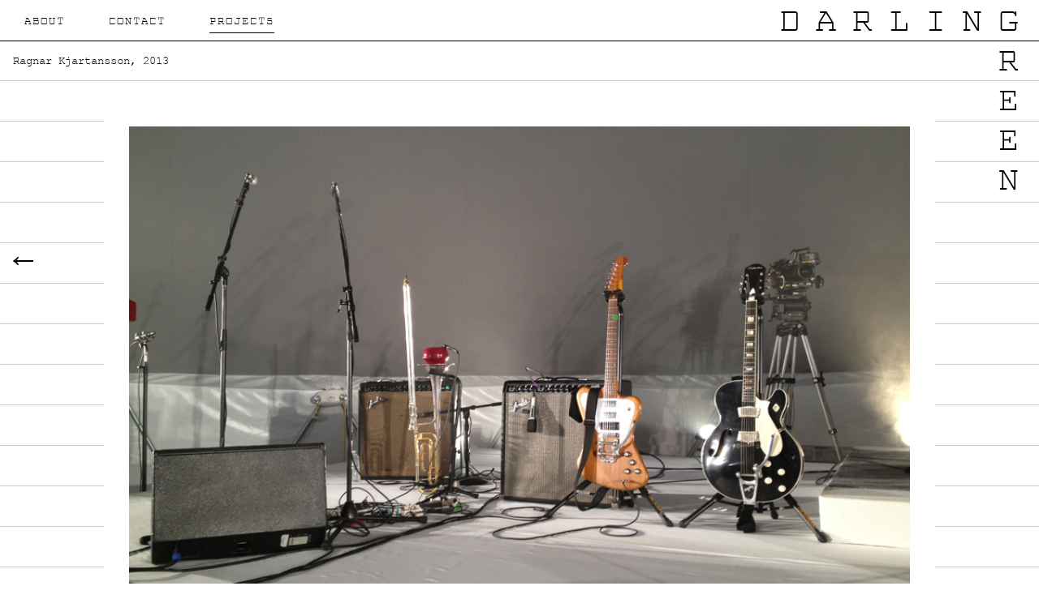

--- FILE ---
content_type: text/html; charset=UTF-8
request_url: http://darlinggreen.com/projects/ragnar-kjartansson
body_size: 1251
content:
<div class="header">

    <!doctype html>
<html lang="en">
<head>

  <meta charset="utf-8">
  <meta name="viewport" content="width=device-width,initial-scale=1.0">

  <title>Darling Green | Ragnar Kjartansson</title>
  <meta name="description" content="D A R L I N G  G R E E N">

  <link rel="stylesheet" href="http://darlinggreen.com/assets/css/index.css">
</head>
<body>


    <div class="">
      <div class="menu-front">

      <nav class="navigation column" role="navigation">
  <ul class="menu">

        <li class="menu-item">
      <a href="http://darlinggreen.com/about">About</a>
    </li>
        <li class="menu-item">
      <a href="http://darlinggreen.com/contact">Contact</a>
    </li>
        <li class="menu-item is-active">
      <a href="http://darlinggreen.com/projects">Projects</a>
    </li>
      </ul>
</nav>    </div>


      <div class="logo_right">
        <a href="http://darlinggreen.com" rel="home">DARLING<div class="thin-logo">R<br>E<br>E<br>N</div></a>
      </div>
<!--
      <svg version="1" xmlns="http://www.w3.org/2000/svg" width="35" height="39.729" viewBox="0 0 35 39.729"><path fill="#261e66" d="M17.5 0L0 9.933v19.865l17.5 9.932L35 29.798V9.933L17.5 0zm7.8 20.284l-4.91 2.65v.363h4.91v3.83H9.686v-3.83h4.91v-.363l-4.91-2.65v-4.742l7.807 4.213 7.806-4.213v4.742z"/></svg>-->
    </div>


</div>

  <main class="main" role="main">
    
    

    <div class="project_title">

      Ragnar Kjartansson,
      
      2013
    </div>
    



    <div class="project_container">
      

              <figure>
          <img src="http://darlinggreen.com/content/3-projects/34-ragnar-kjartansson/kjartansson03.jpg" alt="Ragnar Kjartansson" class="project_img"/>
        </figure>
              <figure>
          <img src="http://darlinggreen.com/content/3-projects/34-ragnar-kjartansson/kjartansson01.jpg" alt="Ragnar Kjartansson" class="project_img"/>
        </figure>
              <figure>
          <img src="http://darlinggreen.com/content/3-projects/34-ragnar-kjartansson/kjartansson02.jpg" alt="Ragnar Kjartansson" class="project_img"/>
        </figure>
      
      <div class="project_text">
        <p>Darling Green has worked on many projects with PS1 beginning with staging for <u>A Lot of Sorrow</u>, Ragnar Kjartansson’s six hour performance featuring The National and continuing with logistics advice on the installation and take down of their Dome performance space.<br><br></p>
<p>Ragnar Kjartansson, <u>A Lot of Sorrow</u>, May 5, 2013</p>        
        <div style="font-size: 80%; margin-top: 10px;">
                  </div>
      </div>

    </div>
    

      <nav class="pagination 1 wrap cf">

          <a class="pagination-item left" href="http://darlinggreen.com/projects/vitra-verner-panton" rel="prev" title="Vitra: Verner Panton">
        <!--<svg viewBox="0 0 24 12"><path d="M1.94 6a28.38 28.38 0 0 0 8-4.47L8.71 5h12.23v2H8.71L10 10.47A28.4 28.4 0 0 0 1.94 6z"/></svg>
-->
        <h3>←</h3>
      </a>
    
          <span class="pagination-item right is-inactive">
        <!-- <svg viewBox="0 0 24 12"><path d="M22 6a28.38 28.38 0 0 1-8-4.47L15.22 5H3v2h12.22L14 10.47A28.4 28.4 0 0 1 22 6z"/></svg>
-->
        <h3>→</h3>
      </span>
    
  </nav>

  </main>

--- FILE ---
content_type: text/css
request_url: http://darlinggreen.com/assets/css/index.css
body_size: 6430
content:
@charset "UTF-8";
/*
  # Kirby Starterkit
  
  This CSS file handles all of the styling in of Kirby’s
  Starterkit. Feel free to tinker around with it and
  adjust it according to your needs.  
  
  ## Color Definitions
  
  The following colors used in the Starterkit. If you want
  to use this CSS file as a starting point for your own
  project, you can do a simple search & replace to adjust
  the color scheme to your needs.
  
  - Background:            #ffffff
  - Text:                  #000000
  - Hovered Links:         #560bed
  - Active Button BG:      #4509be
  - Caption BG in projects
    showcase:              rgba(38, 30, 102, .95)

  - Highlight, Selection,
    Link Underline:        #71efac
  - Tap color
    (touch devices):       rgba(113, 239, 172, .5)
  - Marked Text BG,
    Callout Boxes BG:      #eafded

  - Menu Separator,
    <hr> in text:          #a8a5be
  - Blockquote BG:         #fffffd
  
  ## Table of Contents
  
  1 Global Rules & Definitions
  1.1 Font Definitions
  1.2 Reset & Normalization
  1.3 General Typography
  1.4 Images & Figures
  
  2 Layout Helpers & Reusable Components
  2.1 Kirbytext
  2.2 Button
  2.3 Grid & Layout
  2.4 Pagination
  2.5 Projects Showcase
  
  3 Site Layout
  3.1 Header
  3.2 Menu
  3.3 Sticky Footer
  3.4 Main Content
  
  4 Template-specific Components
  4.1 Homepage
  4.2 Blog Article
  4.3 Team
  4.4 Contact
  
*/

/* =====  1 Global Rules & Definitions  ===================================== */

/* -----  1.1 Font Definitions  --------------------------------------------- */

/* Montserrat */
@font-face {
  font-family: 'Montserrat';
  src: url(../fonts/montserrat-700.woff) format("woff");
  font-weight: 700;
  font-style: normal;
}

@font-face {
  font-family: 'Montserrat';
  src: url(../fonts/montserrat-400.woff) format("woff");
  font-weight: 400;
  font-style: normal;
}

/* Vesper Libre */
@font-face {
  font-family: 'Vesper Libre';
  src: url(../fonts/vesperlibre-400.woff) format("woff");
  font-weight: 400;
  font-style: normal;
}

@font-face {
  font-family: 'Vesper Libre';
  src: url(../fonts/vesperlibre-500.woff) format("woff");
  font-weight: 500;
  font-style: normal;
}

@font-face {
  font-family: 'Vesper Libre';
  src: url(../fonts/vesperlibre-700.woff) format("woff");
  font-weight: 700;
  font-style: normal;
}

@font-face {
  font-family: 'Courier DG';
  src: url(../fonts/courierdg-regular.woff) format("woff");
  font-weight: regular;
  font-style: normal;
}

/* -----  1.2 Reset & Normalization  ---------------------------------------- */

*, *::before, *::after {
  margin: 0;
  padding: 0;
  border: none;
  box-sizing: border-box;
  list-style: none;
}

article, aside, details, figcaption, figure,
footer, header, main, menu, nav, section, summary {
  /* Add correct display for IE 9- and some newer browsers */
  display: block;
}

::-moz-selection {
  background: #71efac;
  color: #000000;
}

::selection {
  background: #71efac;
  color: #000000;
}

/* -----  1.3 General Typography  ------------------------------------------- */

h1, h2, h3, h4, h5, h6,
p, ul, ol, figure, pre {
  /* Reset font-sizes and normalize margins */
  font-size: inherit;
  line-height: inherit;
  margin: 0 0 0rem;
}

/* Headings */
h1, h2, h3 {
  font-family: "Courier DG", "Courier New", Courier, monospace;
  font-weight: normal;
}

h1 {
  font-weight: normal;
  font-size: 2.5rem;
  line-height: 1.25;
  text-align: center;
  margin-bottom: 3rem;
}

h2 {
  font-size: 1.75rem;
  line-height: 2.2rem;
  text-align: center;
}

h3 {
  font-size: 1.75em;
  line-height: 50px;
}

h4 {
  font-size: 1em;
}

/* Links */
a {
  color: inherit;
  text-decoration: none;
  border-bottom: 0px solid #000000;
}

a:hover, a:focus, a:active {
  color: #560bed;
}

/* Misc */
hr {
  font-size: 1.25rem;
  font-weight: 500;
  height: 1.5rem;
  text-align: center;
  margin-top: 3rem;
  margin-bottom: 1.5rem;
  color: #71efac;
}

hr::before {
  content: "";
  position: relative;
  display: block;
  background: currentColor;
  height: 2px;
  top: calc(50% + 1px);
}

hr::after {
  content: "";
  background: #ffffff;
  position: relative;
  padding: 0 .25rem;
  top: -.25rem;
}

h1 + hr,
.intro + hr {
  /* Shift a <hr> right after an `.intro`
     or <h1> block one line up. */
  margin-top: -1.5rem;
}

i, em {
  /* Vesper Libre does not have Italics,
     so we use a the *medium* weight instead */
  font-weight: 500;
  font-style: oblique;
}

b, strong {
  font-weight: 700;
}

mark {
  padding: .1em .05em;
  margin: -.1em 0;
  color: #000000;
  background: #eafded;
}

/* -----  1.4 Images & Figures  --------------------------------------------- */

img {
  border-style: none;
  width: 100%;
  height: auto;
}

figcaption {
  font-size: .75rem;
  line-height: 1.5rem;
}

/* =====  2 Layout Helpers & Reusable Components  =========================== */

/* The Clearfix™: A classic … */
.cf::after {
  content: "";
  display: block;
  height: 0;
  overflow: hidden;
  clear: both;
}

/* -----  2.1 Kirbytext  ---------------------------------------------------- */

.intro {
  text-align: center;
  font-weight: 500;
  font-size: 1.125rem;
  margin-bottom: 3rem;
}

h1 + .intro {
  margin-top: -2.25rem;
}

.text h2, .text h3 {
  margin-top: 0rem;
}

.text ul, .text ol {
  margin-left: 1.5em;
}

.text hr {
  /* We use a more muted style for horizontal rules within
     the main content. */
  color: #a8a5be;
}

.text ul {
  list-style: none;
}

.text ul > li::before {
  content: "–";
  display: inline-block;
  position: relative;
  width: 1.25em;
  margin-right: -1.25em;
  left: -1.25em;
  padding-left: .25em;
}

.text ol > li {
  list-style: decimal;
}

.text pre, .text code {
  background-color: #eafded;
  font-family: "Courier DG", "Courier New", Courier, monospace;
  font-size: .75rem;
}

.text code {
  margin: -.25em 0;
  padding: .25em .15em;
  position: relative;
  bottom: .05em;
}

.text pre > code {
  display: block;
  margin: 0;
  padding: .8em;
  position: static;
  bottom: auto;
  overflow-x: auto;
}

@supports (-webkit-overflow-scrolling: touch) {
  .text pre > code {
    /* Enables smoother scrolling for code sections on
       mobile (i.e. touch) devices. */
    overflow-x: scroll;
    -webkit-overflow-scrolling: touch;
  }
}

.text kbd {
  padding: 3px 7px;
  margin: -3px 2px;
  font-size: 75%;
  line-height: 1;
  background: #e9e9e9;
  border-radius: 4px;
  box-shadow: 0 2px 0 #c9c7d4;
  font-family: "Courier DG", "Courier New", Courier, monospace;
  position: relative;
  bottom: 2px;
}

.text blockquote {
  font-family: "Courier DG", "Courier New", Courier, monospace;
  border-left: 2px solid #a8a5be;
  padding: .75rem;
  background: #fffffd;
}

.text blockquote :last-child {
  margin-bottom: 0;
}

/* -----  2.2 Button  ------------------------------------------------------- */

.btn {
  display: inline-block;
  border: 2px solid;
  padding: .6em .75em;
  white-space: nowrap;
  font-size: .75em;
  font-family: "Courier DG", "Courier New", Courier, monospace;
  line-height: 1;
  font-weight: 400;
}

.btn:hover, .btn:focus {
  background: #000000;
  border-color: #000000;
  color: #71efac;
}

.btn:active {
  background: #4509be;
  border-color: #4509be;
}

/* -----  2.3 Grid & Layout  ------------------------------------------------ */
 
.half_column {
  width: 50%;
  height: 100%;
  background: url(../images/line_trans4.svg) repeat;
  -webkit-animation: animate_background 2s linear 1;
  -moz-animation: animate_background 2s linear 1;
  -o-animation: animate_background 2s linear 1;
  animation: animate_background 2s linear 1;
  -webkit-animation-direction: forward; /* Safari 4.0 - 8.0 */
  animation-direction: forward;        
}  

@media (max-width: 700px) {
  .half_column {
width: calc(100% - 60px);
  height: 100%;
  background: url(../images/line_trans4.svg) repeat;
  -webkit-animation: animate_background 2s linear 1;
  -moz-animation: animate_background 2s linear 1;
  -o-animation: animate_background 2s linear 1;
  animation: animate_background 2s linear 1;
  -webkit-animation-direction: forward; /* Safari 4.0 - 8.0 */
  animation-direction: forward;
}
}

.half_column_bg {
  width: 50%;
  height: 100%;
  background: url(../images/line_trans4.svg) repeat;
  -webkit-animation: animate_background 2s linear 1;
  -moz-animation: animate_background 2s linear 1;
  -o-animation: animate_background 2s linear 1;
  animation: animate_background 2s linear 1;
  -webkit-animation-direction: forward; /* Safari 4.0 - 8.0 */
  animation-direction: forward;
}

@media (max-width: 700px) {
  .half_column_bg {
  width: 60px;
  height: 100%;
  background: url(../images/line_trans4.svg) repeat;
  -webkit-animation: animate_background 2s linear 0s 1;
  -moz-animation: animate_background 2s linear 0s 1;
  -o-animation: animate_background 2s linear 0s 1;
  animation: animate_background 2s linear 0s 1;
  -webkit-animation-direction: forward; /* Safari 4.0 - 8.0 */
  animation-direction: forward;
}
}

@-webkit-keyframes animate_background { 
    0%   { background: url(../images/line_trans.svg) repeat; }
   25%   { background: url(../images/line_trans1.svg) repeat; }
   50%   { background: url(../images/line_trans2.svg) repeat; }
   75%   { background: url(../images/line_trans3.svg) repeat; }
  100%   { background: url(../images/line_trans4.svg) repeat; }
}
@-moz-keyframes animate_background { 
    0%   { background: url(../images/line_trans.svg) repeat; }
   25%   { background: url(../images/line_trans1.svg) repeat; }
   50%   { background: url(../images/line_trans2.svg) repeat; }
   75%   { background: url(../images/line_trans3.svg) repeat; }
  100%   { background: url(../images/line_trans4.svg) repeat; }
}
@-o-keyframes animate_background { 
    0%   { background: url(../images/line_trans.svg) repeat; }
   25%   { background: url(../images/line_trans1.svg) repeat; }
   50%   { background: url(../images/line_trans2.svg) repeat; }
   75%   { background: url(../images/line_trans3.svg) repeat; }
  100%   { background: url(../images/line_trans4.svg) repeat; }
}
@keyframes animate_background { 
    0%   { background: url(../images/line_trans.svg) repeat; }
   25%   { background: url(../images/line_trans1.svg) repeat; }
   50%   { background: url(../images/line_trans2.svg) repeat; }
   75%   { background: url(../images/line_trans3.svg) repeat; }
  100%   { background: url(../images/line_trans4.svg) repeat; }
}

 /*
.grid {
  font-size: 0;
}

.grid.gutter-1 {
  We don’t use the shorthand attribute `margin: …` here
     to make vertical margin easily overridable by other
     styles with a lower specifity. 
  margin-left: -.375rem;
  margin-right: -.375rem;
}

.grid.gutter-1 .column {
  padding-left: .375rem;
  padding-right: .375rem;
}

.column {
  position: relative;
  display: inline-block;
  width: 100%;
  font-size: 1rem;
  vertical-align: top;
}

.wrap {
  box-sizing: content-box;
  margin: 0 auto;
  padding-left: .75rem;
  padding-right: .75rem;
  max-width: 36rem;
}

.wrap.wide {
  max-width: 48rem;
}

@media all and (min-width: 31.5em) {
  .wrap:not(.wide) {
    padding-left: 1.5rem;
    padding-right: 1.5rem;
  }
}

@media all and (min-width: 38.25em) {
  .wrap {
    padding-left: 3rem;
    padding-right: 3rem;
  }
  .wrap.wide {
    padding-left: 1.5rem;
    padding-right: 1.5rem;
  }
}
*/
/* -----  2.4 Pagination  --------------------------------------------------- */

.pagination {
  margin-bottom: 1.5rem;
}

.pagination-item {
  position: relative;
  width: 1.75rem;
  height: 1.75rem;
  color: #000000;
  border-bottom: 0;
}

.pagination-item:hover, .pagination-item:focus {

  color: #560bed;
}

.pagination-item:active {
  background: #ffffff;
}

.pagination-item.left {
  float: left;
}

.pagination-item.right {
  float: right;
}

.pagination-item svg {
  position: relative;
  top: 50%;
  display: block;
  padding: 16px;
  width: 24px;
  height: 12px;
}

@media (max-width: 700px) {
  .pagination-item {
    position: fixed;
    top: 50%;
    margin-top: -.875rem;
  }
    .pagination-item.left {
    float: none;
    left: 6px;
  }
  .pagination-item.right {
    float: none;
    right: 2px;
  }
}

.pagination-item path {
  fill: currentColor;
}

.pagination-item.is-inactive {
  color: #ffffff;
  border: 0px solid currentColor;
  background: transparent;
}

@media (min-width: 700px) {
  .pagination-item {
    position: fixed;
    top: 322px;
    margin-top: -.875rem;
  }
  .pagination-item.left {
    float: none;
    left: 16px;
  }
  .pagination-item.right {
    float: none;
    right: 12px;
  }
}

@media all and (pointer: coarse) {
  .pagination-item {
    /* On touch-devices we increase prev/next buttons */
    width: 2.25rem;
    height: 2.25rem;
  }
}

/* ----- 2.5 Projects Showcase ---------------------------------------------- */
 
 .projects {
  border-bottom: 0px solid #000000;
  height: auto;
  padding: 0px 0px 0px 16px;
  z-index: 200;
  mix-blend-mode: multiply;
}

 .project_rule {
  padding: 0px;
  position: relative;
  top: 4px;
  z-index: 200;
}

.projects:hover {
  background-image: url(../images/line_trans.svg) repeat;
  background-color: #00ffff;
  z-index: 1000;

}

/*--
.hover_img {
  display: none;
  background-color: #ffffff;
  padding: 2%;
  width: 39%;
  height: auto;
  position: fixed;
  left: 55hover.5%;
  top: 20%;
  z-index: 100;
}
--*/

.hover_img {
  display: block;
  pointer-events: none;
  background-color: #ffffff;
  padding: 0%;
  width: 60%;
  height: auto;
  position: fixed;
  left: 20%;
  top: 14%;
  z-index: -100;
  opacity: 0;
  filter: Alpha(opacity=100);
}

.projects:hover + .hover_img{
  display: block;
  z-index: -100;
  opacity: 1;
  filter: Alpha(opacity=100);
}

@media (max-width: 700px) {
.hover_img {
  display: block;
  pointer-events: none;
  background-color: #ffffff;
  padding: 0%;
  width: 80%;
  height: auto;
  position: fixed;
  left: 10%;
  top: 35%;
  z-index: -100;
  opacity: 0;
  filter: Alpha(opacity=100);
}
  }

/*--
a>hover_img { display: none; }
a:hover>hover_img  { display: block; }--*/


/* ----- 2.5 Project Pages ---------------------------------------------- */

.project_title {
  border-bottom: 0px solid #000000;
  height: auto;
  padding: 0px 0px 0px 16px;
  top: 66px;
  left: 0px;
  position: fixed;
  z-index: 0;
  font-size: .6em;

}

.project_container {
  position: relative;
  margin: 125px 0 0 10%;
  width: 80%;

}

.project_text a:link{ text-decoration: underline;} 
.project_text a:visited{ color:#000000; } 
.project_text a:hover{ color:#000000; text-decoration: none;} 
.project_text a:active{ color:#000000;}

.project_text {
  background-color: #ffffff;
  max-width: 600px;
  width: 80%;
  font-size: .6em;
  padding: 3%;
  margin-bottom: 50px;

}

@media (max-width: 700px) {
  .project_text {
  background-color: #ffffff;
  width: 100%;
  font-size: .6em;
  padding: 3%;
  margin-bottom: 50px;

}
}

.project_img {
  background-color: #ffffff;
  padding: 3%;
  margin-bottom: 10px;

}

.content_container {
  position: relative;
  margin: 10px 0 0 50px;
  width: 80%;

}

.content_container a:link{ text-decoration: underline;} 
.content_container a:visited{ color:#000000; } 
.content_container a:hover{ color:#000000; text-decoration: none;} 
.content_container a:active{ color:#000000;}

 /*
.showcase {
  position: relative;
}

.showcase-item {
  list-style: none;
  margin-bottom: .75rem;
  position: relative;
}

@media all and (min-width: 38em) {
 .showcase-item {
    width: 33.33%;
  }
  .showcase-item:nth-last-child(3n+2):first-child,
  .showcase-item:nth-last-child(3n+2):first-child + .showcase-item, .showcase-item:nth-last-child(3n+1):first-child,
  .showcase-item:nth-last-child(3n+1):first-child ~ .showcase-item:nth-child(-n+4) {
 
    width: 50%;
  }
}

.showcase-link {
  display: block;
  position: relative;
  padding-top: 100%;
  z-index: 0;
  border-bottom: 0;
}

.showcase-caption {
  position: absolute;
  top: .75rem;
  left: .75rem;
  right: .75rem;
  bottom: .75rem;
  background: rgba(38, 30, 102, .95);
  color: #eafded;
  letter-spacing: .05em;
  opacity: 1;
  -webkit-transition: .25s opacity;
  transition: .25s opacity;
  will-change: opacity;
}

.showcase-title {
  margin-bottom: 0;
  text-align: center;
  text-align: center;
  width: 100%;
  padding: 0;
  /* Vertically center the caption 
  position: absolute;
  top: 50%;
  -webkit-transform: translateY(-50%);
          transform: translateY(-50%);
}

.showcase-image {
  display: block;
  position: absolute;
  left: 0;
  top: 0;
}

.showcase-link:hover .showcase-caption,
.showcase-link:focus .showcase-caption {
  opacity: 1;
}
*/
@media (any-hover: none) {
  .showcase-caption {
    /* The media query, enclosing these rules matches only
       touch-screen devices that do not support hover due
       to the lack of a pointing device like a mouse.
       It does not work in all mobile browsers, but
       progressively enhances the experience on supported
       devices. Tested in Safari (iOS) 9.3 */
    opacity: 1.0;
    /* Reset will-change property to keep it from eating
       up unneccessary resources on touch-only devices */
    will-change: auto;
  }
  .showcase-title {
    font-size: .85em;
  }
}



/* =====  3 Site Layout  ==================================================== */

html {
  color: #000000;
  font: normal 400 1.5em/1.5  "Courier DG", "Courier New", Courier, monospace;
  /* Always show the vertical scrollbar to prevent `jumps`
     of page content after navigating from a very short page
     that does not scroll to a long pager */
  overflow-y: scroll;
  /* Setting this to `default` prevents the cursors from
     changing when hovering blocks of text or whitespace,
     which is less distracting */
  cursor: default;
  /* Neccessary for sticks footer. */
  position: relative;
  min-height: 100%;
  /* Prevent adjustments of font size after orientation
     changes in IE and iOS. */
  -webkit-text-size-adjust: 100%;
  -ms-text-size-adjust: 100%;
  /* Highlight color for WebKit-bases touch devices. */
  -webkit-tap-highlight-color: rgba(113, 239, 172, .5);
}

@media all and (max-width: 30em) {
  html {
    /* We decrease the font-size a little-bit for tiny
       screens. Because this stylesheet uses relative units
       everywhere, everything scales nicely. */
    font-size: 1.25em;
  }
}

body {
  /* space for sticky footer */
  margin-bottom: 4.5rem;
  background: url(../images/line_trans4.svg) fixed repeat;
  height: 100%;
  -webkit-animation: animate_background 2s linear 1;
    -moz-animation: animate_background 2s linear 1;
    -o-animation: animate_background 2s linear 1;
    animation: animate_background 2s linear 1;
    -webkit-animation-direction: forward; /* Safari 4.0 - 8.0 */
    animation-direction: forward;
  }

/* ----- 3.1  Header  ------------------------------------------------------- */

.header {
  padding-top: 0rem;
  background-color: #ffffff;
  position: fixed;
  top: 0;
  left: 0;
  height: 51px;
  width: 100%;
  z-index: 500;
  border-bottom: 1px solid #000000;
}

.menu a:link{ border-bottom: 0px solid #000000; text-decoration: none; color:#000000;} 
.menu a:visited{ border-bottom: 0px solid #000000; text-decoration: none; color:#000000;} 
.menu a:hover{ border-bottom: 1px solid #000000; text-decoration: none; color:#560bed;} 
.menu a:active{ border-bottom: 1px solid #000000; text-decoration: none; color:#000000;}


.logo_right {
  position: fixed;
  top: 7px;
  right: 5px;
  font-family: "Courier DG", "Courier New", Courier, monospace;
  font-size: 1.75em;
  line-height: 49px;
  text-align: right;
  letter-spacing: 20px;
}

.branding {
  text-align: center;
  font-family: "Courier DG", "Courier New", Courier, monospace;
  font-weight: 700;
  font-size: 1.5rem;
  line-height: 1.95rem;
  margin-bottom: .45rem;
}

.branding a {
  border-bottom: 0;
}

.menu_bottomline{
  border-bottom: .5px solid #000000;
}

@media all and (min-width: 56em) {
  .header {
    padding-top: 0rem;
    padding-bottom: 0rem;
  }
  .branding {
    line-height: 3rem;
    margin-bottom: 0;
    white-space: nowrap;
    text-align: left;
  }
  .branding,
  .navigation {
    vertical-align: baseline;
    width: 50%;
  }
}

/* -----  3.2 Menu  --------------------------------------------------------- */

.menu {
  text-align: left;
  font-weight: 500;
  margin-left: 15px;
}

@media (max-width: 700px) {
  .menu {
  margin-top: 50px;
  text-align: left;
  font-weight: 500;
  margin-left: 15px;
  z-index: 10000;
}
.menu-item {
  display: inline-block;
  font-size: .6em;
  padding: 5px 15px 0px 15px;
  text-transform: uppercase;
  letter-spacing: 2px;
  line-height: 45px;
  z-index: 10;
}
.menu-front {
  z-index: 100000;
}
.navigation {
    background-color: #ffffff;
    background: url(../images/line_bg.svg) repeat;
    width: calc(100% - 0px);
    z-index: 100000;
  }
.logo_right {
  position: fixed;
  top: 7px;
  right: 0px;
  font-family: "Courier DG", "Courier New", Courier, monospace;
  font-size: 1.75em;
  line-height: 49px;
  text-align: right;
  letter-spacing: 20px;
}
.thin-logo {
  position: fixed;
  top: 57px;
  right: 0px;
  width: 60px;
}
}

.menu-item {
  display: inline-block;
  font-size: .6em;
  padding: 5px 15px 0px 15px;
  text-transform: uppercase;
  letter-spacing: 2px;
  line-height: 45px;
}

.menu-item:not(:last-child)::after {
  content: "";
  display: inline-block;
  font-size: .75em;
  padding: 0em;
  color: #a8a5be;
}

.menu-item a {
  border-bottom: 0;
}

.menu-item.is-active a {
  border-bottom: 1px solid #000000;
}


@media all and (min-width: 56em) {
  .menu {
    text-align: left;
  }
}

/* -----  3.3 Sticky Footer  ------------------------------------------------ */

@keyframes pulsing-heart {
  0% {
    transform: scale(1);
  }
  25% {
    transform: scale(1.2);
  }
  50% {
    transform: scale(1);
  }
  100% {
    transform: scale(1);
  }
}

.footer {
  position: absolute;
  bottom: 0;
  width: 100%;
  padding: 1.5rem 0;
  text-align: center;
  font-size: .875rem;
}

.footer p {
  margin-bottom: 0;
}

.footer a {
  border-bottom: 0;
}

.footer .heart {
  /* The heart character of Arial Unicode MS looks just 
     surprisingly nice … */
  font-family: "Arial Unicode MS", Arial, sans-serif;
  display: inline-block;
}

.footer-madewithkirby a:hover .heart {
  animation: pulsing-heart .6s linear infinite;
}

@media all and (min-width: 48em) {
  .footer-copyright, .footer-madewithkirby {
    display: inline;
  }
  .footer-copyright::after {
    content: "—";
    margin: 0 .2em;
    color: #71efac;
  }
}

/* -----  3.4 Main Content  ------------------------------------------------- */

.main {
  padding-top: 0rem;
  padding-bottom: 0rem;
}

/* =====  4 Template-specific Components ==================================== */

/* -----  4.1 Homepage  ----------------------------------------------------- */

.projects-section {
  background: #eafded;
  margin-top: 3rem;
  padding-top: 2.25rem;
  padding-bottom: .75rem;
}

.projects-section-more {
  text-align: center;
}

/* ----- 4.2 Blog Article  -------------------------------------------------- */

.article-title {
  font-weight: 700;
  margin-bottom: 0;
}

.article-title a {
  border-bottom: 0;
}

.article-date {
  text-align: center;
}

.article:last-of-type + hr {
  /* Hide last <hr> on blog page */
  display: none;
}

.article-more {
  font-size: 75%;
  text-transform: uppercase;
  font-family: "Courier DG", "Courier New", Courier, monospace;
  letter-spacing: .025em;
  white-space: nowrap;
  border-bottom: 2px solid #71efac;
}

/* -----  4.3 Team  --------------------------------------------------------- */

.team {
  margin-top: 3rem;
}

.team-item {
  margin-bottom: 3rem;
}

@media all and (min-width: 30em) {
  .team-item {
    width: 50%;
  }
}

@media all and (min-width: 62.5em) {
  .team-item {
    width: 25%;
  }
}

.team-portrait img {
  /* Eliminate bottom margin */
  display: block;
}

.team-name {
  margin-bottom: 0;
}

.team-about, .team-contact {
  font-size: .85em;
}

.team-contact a {
  word-wrap: break-word;
}

/* -----  4.4 Contact  ------------------------------------------------------ */

.contact-options {
  list-style: none;
  margin-bottom: 3rem;
  margin-left: -.375rem;
  margin-right: -.375rem;
  display: -webkit-box;
  display: -ms-flexbox;
  display: flex;
  -ms-flex-wrap: wrap;
      flex-wrap: wrap;
}

.contact-item {
  padding: 0 .375rem;
  background: #eafded;
  background-clip: content-box;
  text-align: center;
  font-size: .85rem;
  width: 100%;
  margin-bottom: .75rem;
  /* By using flexbox for a contact option’s content,
     we can ensure, that the action button in each
     box always aligns euqally to the bottom
     of that box. */
  display: -webkit-box;
  display: -ms-flexbox;
  display: flex;
  -webkit-box-orient: vertical;
  -webkit-box-direction: normal;
      -ms-flex-direction: column;
          flex-direction: column;
}

@media all and (min-width: 40em) {
  .contact-item {
    width: 50%;
  }
}

@media (min-width: 62.5em) {
  .contact-item {
    width: 25%;
  }
}

.contact-item-icon {
  max-width: 50%;
  margin-bottom: 1.5em;
}

.contact-item-title {
  margin-bottom: 1.5em;
}

.contact-item-content {
  padding: 1.5rem 2.25em .375em;
  -webkit-box-flex: 1;
      -ms-flex-positive: 1;
          flex-grow: 1;
}

.contact-twitter {
  text-align: center;
  font-weight: 500;
  position: relative;
}

.contact-twitter h2 {
  margin-bottom: 3rem;
}

.contact-twitter h2::before {
  content: "";
  display: block;
  width: 3rem;
  height: 3rem;
  background: url(../images/logo.svg) 50% 50%/contain no-repeat;
  margin: 3rem auto 1.5rem;
}

@media all and (min-width: 36em) {
  .contact-twitter p:not(:first-of-type) {
    width: 50%;
    float: left;
  }
}

@media all and (min-width: 46em) {
  .contact-twitter p:not(:first-of-type) {
    width: 33.33%;
  }
}



#container {
    width: 862px;
    margin: 20px auto 20px auto;
    text-align: left;
    position: relative;
}

ol li .page {
    border: 5px solid #ccc;
    height: 500px;
    background: #fff;
    font-size: 15px;
    padding: 25px;
}

ol._css_page_flip li .page {
    cursor: pointer;
    position: absolute;
    z-index: 1;
    visibility: hidden;
}

ol._css_page_flip.ready li .page {
    -webkit-backface-visibility: hidden;
    -webkit-animation-direction: alternate;
    -webkit-animation-iteration-count: 1;
    -webkit-transition: 0s ease-in;
    -webkit-transform-origin: left;
    -webkit-transform: rotateY(0);
}

ol._css_page_flip.first_touch li .page { 
    -webkit-transition: 0.5s ease-in;
}

ol._css_page_flip.ready li .page.right_page_next {
    top: 0;
    left: 0;
    z-index: 1;
    -webkit-transform-origin: right;
    -webkit-transform: rotateY(180deg);
}

ol._css_page_flip.ready li .page.right_page {
    top: 0;
    right: 0;
    z-index: 1;
}

ol._css_page_flip li.current .page.right_page, ol li.current .page.right_page_next {
    z-index: 1000;
    visibility: visible;
}

ol._css_page_flip li.current .page.right_page_next {
    z-index: 999;
}

ol._css_page_flip li.turn .page.right_page_next {
    -webkit-transform: rotateY(0);
    visibility: visible;
}

ol._css_page_flip li.turn .page.right_page {
    -webkit-transform: rotateY(-180deg);
    visibility: visible;
}




--- FILE ---
content_type: image/svg+xml
request_url: http://darlinggreen.com/assets/images/line_trans1.svg
body_size: 376
content:
<?xml version="1.0" encoding="UTF-8" standalone="no"?>
<svg width="50px" height="50px" viewBox="0 0 50 50" version="1.1" xmlns="http://www.w3.org/2000/svg" xmlns:xlink="http://www.w3.org/1999/xlink">
    <!-- Generator: Sketch 42 (36781) - http://www.bohemiancoding.com/sketch -->
    <title>Artboard</title>
    <desc>Created with Sketch.</desc>
    <defs></defs>
    <g id="Page-1" stroke="none" stroke-width="1" fill="none" fill-rule="evenodd" stroke-linecap="square" opacity="0.8">
        <g id="Artboard" stroke="#000000">
            <path d="M0.5,49.5 L49.5,49.5" id="Line"></path>
        </g>
    </g>
</svg>